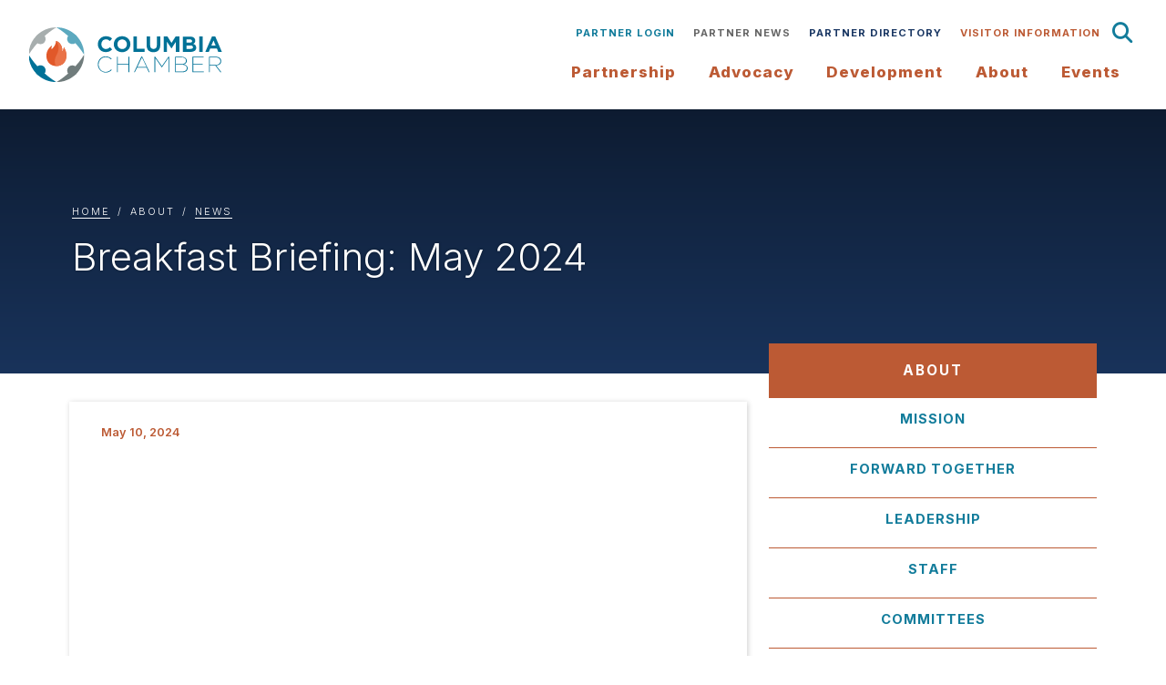

--- FILE ---
content_type: text/html; charset=UTF-8
request_url: https://columbiachamber.com/news/breakfast-briefing-may-2024
body_size: 10275
content:
<!DOCTYPE html>
<html lang="en" dir="ltr" prefix="og: https://ogp.me/ns#">
  <head>
    <meta charset="utf-8" />
<script async src="https://www.googletagmanager.com/gtag/js?id=G-JLK2QZ376F"></script>
<script>window.dataLayer = window.dataLayer || [];function gtag(){dataLayer.push(arguments)};gtag("js", new Date());gtag("set", "developer_id.dMDhkMT", true);gtag("config", "G-JLK2QZ376F", {"groups":"default","page_placeholder":"PLACEHOLDER_page_location"});</script>
<meta name="description" content="Topic: Opportunities Flow from River Development Guest Speakers: Kelly Barbrey, VP of Marketing &amp; Communications, Experience Columbia SC Mike Dawson, Chief Executive Officer, The River Alliance Tommy Stringfellow, CEO, Riverbanks Zoo" />
<meta name="abstract" content="Topic: Opportunities Flow from River Development Guest Speakers: Kelly Barbrey, VP of Marketing &amp; Communications, Experience Columbia SC Mike Dawson, Chief Executive Officer, The River Alliance Tommy Stringfellow, CEO, Riverbanks Zoo" />
<link rel="shortlink" href="https://columbiachamber.com/node/804" />
<link rel="canonical" href="https://columbiachamber.com/news/breakfast-briefing-may-2024" />
<meta name="generator" content="Columbia Chamber of Commerce" />
<meta name="referrer" content="origin" />
<meta name="rights" content="©2026 Columbia Chamber of Commerce. All rights reserved." />
<link rel="icon" sizes="16x16" href="/sites/default/files/uploads/favicons/favicon-16x16.png" />
<link rel="icon" sizes="32x32" href="/sites/default/files/uploads/favicons/favicon-32x32.png" />
<link rel="icon" sizes="192x192" href="/sites/default/files/uploads/favicons/android-chrome-192x192.png" />
<link rel="apple-touch-icon" sizes="180x180" href="/sites/default/files/uploads/favicons/apple-touch-icon.png" />
<meta property="og:site_name" content="Columbia Chamber of Commerce" />
<meta property="og:type" content="article" />
<meta property="og:url" content="https://columbiachamber.com/news/breakfast-briefing-may-2024" />
<meta property="og:title" content="Breakfast Briefing: May 2024 | Columbia Chamber of Commerce" />
<meta property="og:description" content="Topic: Opportunities Flow from River Development Guest Speakers: Kelly Barbrey, VP of Marketing &amp; Communications, Experience Columbia SC Mike Dawson, Chief Executive Officer, The River Alliance Tommy Stringfellow, CEO, Riverbanks Zoo" />
<meta property="og:image:secure_url" content="https://columbiachamber.com/sites/default/files/uploads/open-graph/chamber-logo.png" />
<meta property="og:image:type" content="image/png" />
<meta property="og:image:alt" content="Columbia Chamber of Commerce" />
<meta name="twitter:card" content="summary_large_image" />
<meta name="twitter:title" content="Breakfast Briefing: May 2024 | Columbia Chamber of Commerce" />
<meta name="twitter:description" content="Topic: Opportunities Flow from River Development Guest Speakers: Kelly Barbrey, VP of Marketing &amp; Communications, Experience Columbia SC Mike Dawson, Chief Executive Officer, The River Alliance Tommy Stringfellow, CEO, Riverbanks Zoo" />
<meta name="MobileOptimized" content="width" />
<meta name="HandheldFriendly" content="true" />
<meta name="apple-mobile-web-app-capable" content="yes" />
<meta name="msapplication-TileColor" content="#da532c" />
<meta name="theme-color" content="#ffffff" />
<meta name="viewport" content="width=device-width, initial-scale=1, shrink-to-fit=no" />
<meta http-equiv="x-ua-compatible" content="ie=edge" />
<link rel="apple-touch-icon" sizes="180x180" href="/sites/default/files/favicons/apple-touch-icon.png" />
<link rel="icon" type="image/png" sizes="32x32" href="/sites/default/files/favicons/favicon-32x32.png" />
<link rel="mask-icon" href="/sites/default/files/favicons/safari-pinned-tab.svg" color="#5bbad5" />
<link rel="manifest" href="/sites/default/files/favicons/site.webmanifest" />
<link rel="icon" href="/sites/default/files/favicon_0.ico" type="image/vnd.microsoft.icon" />

    <title>Breakfast Briefing: May 2024 | Columbia Chamber of Commerce</title>
    <link rel="stylesheet" media="all" href="/sites/default/files/css/css_R-sRoZ5OA5ooMPc6geoKsVG7djR0UAdz3ze4RwJsObU.css?delta=0&amp;language=en&amp;theme=columbia_chamber_theme&amp;include=[base64]" />
<link rel="stylesheet" media="all" href="/sites/default/files/css/css_j14OmbBchHSNRtljFu-oERY0L9OK19If9nxzf9dGfUw.css?delta=1&amp;language=en&amp;theme=columbia_chamber_theme&amp;include=[base64]" />
<link rel="stylesheet" media="print" href="/sites/default/files/css/css_GYtxo8eZMpgFJZHo7QQWDHOsM4RRRL9RgQCGfXnNVvg.css?delta=2&amp;language=en&amp;theme=columbia_chamber_theme&amp;include=[base64]" />

    <script src="/libraries/fontawesome/js/fontawesome.min.js?v=6.4.2" defer></script>
<script src="/libraries/fontawesome/js/brands.min.js?v=6.4.2" defer></script>
<script src="/libraries/fontawesome/js/sharp-solid.min.js?v=6.4.2" defer></script>
<script src="/libraries/fontawesome/js/v4-shims.min.js?v=6.4.2" defer></script>
<script src="/libraries/fontawesome/js/solid.min.js?v=6.4.2" defer></script>
<script src="/libraries/fontawesome/js/thin.min.js?v=6.4.2" defer></script>

  </head>
  <body class="layout-one-sidebar layout-sidebar-first has-featured-top page-node-804 path-node node--type-news">
    <a href="#main-content" class="visually-hidden-focusable skip-link">
      Skip to main content
    </a>
    
      <div class="dialog-off-canvas-main-canvas" data-off-canvas-main-canvas>
    <div id="page-wrapper">
  <div id="page">
          
        <header id="header" class="header" role="banner" aria-label="Site header">
              <div class="header-container">
          <div class="branding">
                            <section class="region region-branding">
    <div id="block-columbia-chamber-theme-sitebranding" class="clearfix block block-system block-system-branding-block">
  
    
        <a href="/" title="Home" rel="home" class="navbar-brand">
              <img src="/sites/default/files/logo.svg" alt="Home" class="img-fluid d-inline-block align-top" width="210" height="60">
            <span class="ml-2 d-none d-md-inline">Columbia Chamber of Commerce</span>
    </a>
    </div>

  </section>

                      </div>
          <div class="menus-container">
            <div class="aux-menu">
                                <section class="region region-aux-menu">
    <nav role="navigation" aria-labelledby="block-partnermenu-menu" id="block-partnermenu" class="block block-menu navigation menu--partner-menu">
            
  <h2 class="visually-hidden" id="block-partnermenu-menu">Partner Menu</h2>
  

        
                  <ul class="clearfix nav" data-component-id="bootstrap_barrio:menu">
                    <li class="nav-item">
                <a href="https://partners.columbiachamber.com/login/" target="_blank" class="nav-link nav-link-https--partnerscolumbiachambercom-login-" rel="noopener noreferrer">Partner Login</a>
              </li>
                <li class="nav-item">
                <a href="https://partners.columbiachamber.com/news/" target="_blank" class="nav-link nav-link-https--partnerscolumbiachambercom-news-" rel="noopener noreferrer">Partner News</a>
              </li>
                <li class="nav-item">
                <a href="https://partners.columbiachamber.com/list/" class="nav-link nav-link-https--partnerscolumbiachambercom-list-" rel="noreferrer">Partner Directory</a>
              </li>
                <li class="nav-item">
                <a href="https://www.flowcode.com/page/visitorinformation" target="_blank" class="nav-link nav-link-https--wwwflowcodecom-page-visitorinformation" rel="noopener noreferrer">Visitor Information</a>
              </li>
        </ul>
  



  </nav>

  </section>

                      <div class="search-wrap">
					<button id="btn-search" class="btn btn--search" tabindex="0">Search</button>
				</div>
            </div>
            <div class="main-navigation">
                                <div id="block-columbia-chamber-theme-responsivemenumobileicon" class="responsive-menu-toggle-wrapper responsive-menu-toggle block block-responsive-menu block-responsive-menu-toggle">
  
    
      <div class="content">
      <a id="toggle-icon" class="toggle responsive-menu-toggle-icon" title="Menu" href="#off-canvas">
  <span class="icon"></span><span class="label">Menu</span>
</a>
    </div>
  </div>
<div id="block-columbia-chamber-theme-horizontalmenu" class="block block-responsive-menu block-responsive-menu-horizontal-menu">
  
    
      <div class="content">
      <nav class="responsive-menu-block-wrapper">
  
              <ul id="horizontal-menu" class="horizontal-menu">
                    <li class="menu-item menu-item--expanded">
        <span>Partnership</span>
                                <ul class="menu sub-nav">
                    <li class="menu-item">
        <a href="https://partners.columbiachamber.com/login/" target="_blank" rel="noopener noreferrer">Login</a>
              </li>
                <li class="menu-item">
        <a href="https://partners.columbiachamber.com/hotdeals/" target="_blank" rel="noopener noreferrer">Hot Deals</a>
              </li>
                <li class="menu-item">
        <a href="https://partners.columbiachamber.com/member/newmemberapp/" rel="noreferrer">Online Application</a>
              </li>
                <li class="menu-item">
        <a href="/join" data-drupal-link-system-path="node/3">Join</a>
              </li>
                <li class="menu-item">
        <a href="/benefits" data-drupal-link-system-path="node/43">Benefits</a>
              </li>
                <li class="menu-item">
        <a href="/partner-perks" data-drupal-link-system-path="node/489">Partner Perks</a>
              </li>
                <li class="menu-item">
        <a href="/billboard-advertising" data-drupal-link-system-path="node/1125">Billboard Advertising</a>
              </li>
                <li class="menu-item">
        <a href="/television-advertising" data-drupal-link-system-path="node/1140">Television Advertising</a>
              </li>
                <li class="menu-item">
        <a href="/digital-advertising" data-drupal-link-system-path="node/768">Digital Advertising</a>
              </li>
                <li class="menu-item">
        <a href="/ribbon-cuttings-business-celebrations" data-drupal-link-system-path="node/473">Ribbon Cuttings &amp; Business Celebrations</a>
              </li>
                <li class="menu-item">
        <a href="/diplomat-link" data-drupal-link-system-path="node/461">Diplomat Link</a>
              </li>
                <li class="menu-item">
        <a href="/power-partners" data-drupal-link-system-path="node/474">Power Partners</a>
              </li>
                <li class="menu-item">
        <a href="/faqs" data-drupal-link-system-path="node/45">FAQs</a>
              </li>
        </ul>
  
              </li>
                <li class="menu-item menu-item--expanded">
        <a href="/advocacy" class="css-col two-cols" data-drupal-link-system-path="node/4">Advocacy</a>
                                <ul class="menu sub-nav">
                    <li class="menu-item menu-item--expanded">
        <a href="/government-affairs" data-drupal-link-system-path="node/739">Government Affairs</a>
                                <ul class="menu sub-nav">
                    <li class="menu-item">
        <a href="/government-affairs/public-policy-agenda" data-drupal-link-system-path="node/11">Public Policy Agenda</a>
              </li>
                <li class="menu-item">
        <a href="/government-affairs/elected-officials-contacts" data-drupal-link-system-path="node/475">Elected Officials</a>
              </li>
                <li class="menu-item">
        <a href="/government-affairs/breakfast-briefing" data-drupal-link-system-path="node/476">Breakfast Briefing</a>
              </li>
        </ul>
  
              </li>
                <li class="menu-item menu-item--expanded">
        <a href="/military-affairs" data-drupal-link-system-path="node/477">Military Affairs</a>
                                <ul class="menu sub-nav">
                    <li class="menu-item">
        <a href="/military-affairs/welcome-our-military" data-drupal-link-system-path="node/466">Welcome to Our Military</a>
              </li>
        </ul>
  
              </li>
        </ul>
  
              </li>
                <li class="menu-item menu-item--expanded">
        <span class="css-col two-cols">Development</span>
                                <ul class="menu sub-nav">
                    <li class="menu-item menu-item--expanded">
        <span>Business Development</span>
                                <ul class="menu sub-nav">
                    <li class="menu-item">
        <a href="/business-development/gather-grow" data-drupal-link-system-path="node/1014">Gather &amp; Grow</a>
              </li>
        </ul>
  
              </li>
                <li class="menu-item menu-item--expanded">
        <span>Talent &amp; Workforce Development</span>
                                <ul class="menu sub-nav">
                    <li class="menu-item">
        <a href="https://partners.columbiachamber.com/login/" target="_blank" rel="noopener noreferrer">Job Postings</a>
              </li>
                <li class="menu-item menu-item--collapsed">
        <a href="/talent-workforce-development/business-development" data-drupal-link-system-path="node/5">Midlands Business Accelerator</a>
              </li>
                <li class="menu-item menu-item--collapsed">
        <a href="/talent-ready-cola/leadership-development" data-drupal-link-system-path="node/42">Leadership Columbia</a>
              </li>
                <li class="menu-item">
        <a href="/talent-workforce-development/campus-leaders" data-drupal-link-system-path="node/485">Campus Leaders</a>
              </li>
                <li class="menu-item">
        <a href="/launch-cola" data-drupal-link-system-path="node/988">LaunchCOLA</a>
              </li>
        </ul>
  
              </li>
        </ul>
  
              </li>
                <li class="menu-item menu-item--expanded menu-item--active-trail">
        <span>About</span>
                                <ul class="menu sub-nav">
                    <li class="menu-item">
        <a href="/mission" data-drupal-link-system-path="node/486">Mission</a>
              </li>
                <li class="menu-item">
        <a href="/forward-together" data-drupal-link-system-path="node/465">Forward Together</a>
              </li>
                <li class="menu-item">
        <a href="/leadership" data-drupal-link-system-path="node/487">Leadership</a>
              </li>
                <li class="menu-item">
        <a href="/staff" data-drupal-link-system-path="node/49">Staff</a>
              </li>
                <li class="menu-item">
        <a href="/committees" data-drupal-link-system-path="node/472">Committees</a>
              </li>
                <li class="menu-item">
        <a href="/annual-report" data-drupal-link-system-path="node/488">Annual Report</a>
              </li>
                <li class="menu-item menu-item--active-trail">
        <a href="/news" data-drupal-link-system-path="node/37">News</a>
              </li>
                <li class="menu-item">
        <a href="/riverbanks-foundation" data-drupal-link-system-path="node/1133">Riverbanks Foundation</a>
              </li>
        </ul>
  
              </li>
                <li class="menu-item menu-item--expanded">
        <span>Events</span>
                                <ul class="menu sub-nav">
                    <li class="menu-item">
        <a href="/events" data-drupal-link-system-path="node/36">Events</a>
              </li>
                <li class="menu-item">
        <a href="/sponsorships" data-drupal-link-system-path="node/670">Sponsorships</a>
              </li>
                <li class="menu-item">
        <a href="/sponsorship-roi-reports" data-drupal-link-system-path="node/949">Sponsorship ROI Reports</a>
              </li>
                <li class="menu-item">
        <a href="/awards" data-drupal-link-system-path="node/680">Awards</a>
              </li>
                <li class="menu-item">
        <a href="/ribbon-cuttings-business-celebrations" data-drupal-link-system-path="node/473">Ribbon Cuttings &amp; Business Celebrations</a>
              </li>
                <li class="menu-item">
        <a href="https://partners.columbiachamber.com/events/" rel="noreferrer">Partner-to-Partner Events</a>
              </li>
                <li class="menu-item">
        <a href="https://partners.columbiachamber.com/login/" target="_blank" rel="noopener noreferrer">Partner Login</a>
              </li>
        </ul>
  
              </li>
                <li class="menu-item">
        <a href="https://partners.columbiachamber.com/login/" class="hide-on-desktop" target="_blank" rel="noopener noreferrer">Partner Login</a>
              </li>
                <li class="menu-item">
        <a href="https://partners.columbiachamber.com/news/" class="hide-on-desktop" target="_blank" rel="noopener noreferrer">Partner News</a>
              </li>
                <li class="menu-item">
        <a href="https://partners.columbiachamber.com/list/" class="hide-on-desktop" rel="noreferrer">Partner Directory</a>
              </li>
                <li class="menu-item">
        <a href="https://flow.page/visitorinformation" class="hide-on-desktop" target="_blank" rel="noopener noreferrer">Visitor Information</a>
              </li>
        </ul>
  


</nav>
    </div>
  </div>


                          </div>
          </div>
        </div>
          </header>

                  <div class="featured-top">
          <aside class="featured-top__inner section container-fluid clearfix" role="complementary">
              <section class="region region-featured-top">
    <div class="views-element-container block block-views block-views-blockpage-feature-image-block-page-feature-image" id="block-views-block-page-feature-image-block-page-feature-image">
  
    
      <div class="content">
      <div><div class="view view-page-feature-image view-id-page_feature_image view-display-id-block_page_feature_image js-view-dom-id-a297ed4ed04eec89e82d4c44211ba5b5a73bb77c95257bfe824036dd8a9cf1fd">
  
    
      
      <div class="view-content">
          <div class="views-row">
    <div class="views-field-field-feature-image">

</div>

  </div>

    </div>
  
          </div>
</div>

    </div>
  </div>
<div class="container">
<div>
  <div id="block-breadcrumbs-2" class="block block-system block-system-breadcrumb-block">
    
        
          <div class="content">
        
  <nav role="navigation" aria-label="breadcrumb" style="">
  <ol class="breadcrumb">
            <li class="breadcrumb-item">
        <a href="/">Home</a>
      </li>
                <li class="breadcrumb-item active">
        About
      </li>
                <li class="breadcrumb-item">
        <a href="/news">News</a>
      </li>
        </ol>
</nav>


      </div>
      </div>

  <div id="block-pagetitle-2" class="block block-core block-page-title-block">
    
        
          <div class="content">
        
  <h1 class="title"><span class="field field--name-title field--type-string field--label-hidden">Breakfast Briefing: May 2024</span>
</h1>


      </div>
      </div>
</div>
 </div>

  </section>

          </aside>
        </div>
              <div id="main-wrapper" class="layout-main-wrapper clearfix">
              <div id="main" class="container-fluid">
          
          <div class="row row-offcanvas row-offcanvas-left clearfix">
              <main class="main-content col order-first" id="content" role="main">
                <section class="section">
                  <a id="main-content" tabindex="-1"></a>
                    <div data-drupal-messages-fallback class="hidden"></div>
<div id="block-columbia-chamber-theme-mainpagecontent" class="block block-system block-system-main-block">
  
    
      <div class="content">
      

<article class="node node--type-news node--view-mode-full clearfix">
  <header>
    
        
  </header>
  <div class="node__content clearfix">
      <div class="layout layout--onecol">
    <div  class="layout__region layout__region--content">
      <div class="block block-layout-builder block-field-blocknodenewsfield-news-date">
  
    
      <div class="content">
      
            <div class="field field--name-field-news-date field--type-datetime field--label-hidden field__item">May 10, 2024</div>
      
    </div>
  </div>
<div class="block block-layout-builder block-field-blocknodenewsbody">
  
    
      <div class="content">
      
            <div class="clearfix text-formatted field field--name-body field--type-text-with-summary field--label-hidden field__item"><p><iframe title="YouTube video player" src="https://www.youtube.com/embed/GielFiz0nZ8?si=c9_RoLHbs1fs5ghq" width="560" height="315" frameborder="0" allowfullscreen></iframe></p><p><span>Topic: Opportunities Flow from River Development&nbsp;</span><br><span>Guest Speakers: Kelly Barbrey, VP of Marketing &amp; Communications, Experience Columbia SC Mike Dawson, Chief Executive Officer, The River Alliance Tommy Stringfellow, CEO, Riverbanks Zoo&nbsp;</span></p><p><span>Columbia’s riverfront area is a unique jewel for the Midlands. Development of the area helps to create new opportunities not only for local residents to enjoy the outdoors, but also opens new possibilities to help promote the Midlands area as being a destination location. The sustainable development of the river area is the goal of the River Alliance, Riverbanks Zoo, and others. Panel members will discuss their organization's role as they help grow the region while focusing on sustaining the rivers and natural resources.&nbsp;</span></p><p><span>Hosted May 8, 2024, at Segra Park.&nbsp;</span></p><p><span>Thank you to our Presenting Sponsor, MUSC Health!</span></p></div>
      
    </div>
  </div>

    </div>
  </div>

  </div>
</article>

    </div>
  </div>


                </section>
              </main>
                          <div class="sidebar_first sidebar col-md-2" id="sidebar_first">
                <aside class="section" role="complementary">
                    <nav role="navigation" aria-labelledby="block-columbia-chamber-theme-mainnavigation-menu" id="block-columbia-chamber-theme-mainnavigation" class="block block-menu navigation menu--main">
            
  <h2 class="visually-hidden" id="block-columbia-chamber-theme-mainnavigation-menu">Main navigation</h2>
  

        


              <ul id="block-columbia-chamber-theme-mainnavigation" class="clearfix nav navbar-nav">
                    <li class="nav-item menu-item--expanded active">
                          <span class="nav-link active nav-link-">About</span>
                        <ul>
                    <li>
                          <a href="/mission" class="nav-link--mission" data-drupal-link-system-path="node/486">Mission</a>
              </li>
                <li>
                          <a href="/forward-together" class="nav-link--forward-together" data-drupal-link-system-path="node/465">Forward Together</a>
              </li>
                <li>
                          <a href="/leadership" class="nav-link--leadership" data-drupal-link-system-path="node/487">Leadership</a>
              </li>
                <li>
                          <a href="/staff" class="nav-link--staff" data-drupal-link-system-path="node/49">Staff</a>
              </li>
                <li>
                          <a href="/committees" class="nav-link--committees" data-drupal-link-system-path="node/472">Committees</a>
              </li>
                <li>
                          <a href="/annual-report" class="nav-link--annual-report" data-drupal-link-system-path="node/488">Annual Report</a>
              </li>
                <li class="active">
                          <a href="/news" class="active nav-link--news" data-drupal-link-system-path="node/37">News</a>
              </li>
                <li>
                          <a href="/riverbanks-foundation" class="nav-link--riverbanks-foundation" data-drupal-link-system-path="node/1133">Riverbanks Foundation</a>
              </li>
        </ul>
  
              </li>
        </ul>
  


  </nav>
<div id="block-columbia-chamber-theme-voterheadsbanner" class="block-content-simple block block-block-content block-block-contentf6e23521-6d15-41db-965b-9b859cfd17f7">
  
      <h2>Local Government Meetings</h2>
    
      <div class="content">
      
            <div class="clearfix text-formatted field field--name-body field--type-text-with-summary field--label-hidden field__item"><script src="https://embed.voterheads.com/js/organization-embed.js" data-voterheads-organization-id="27" data-voterheads-source="columbia-chamber" referrerpolicy="no-referrer"></script></div>
      
    </div>
  </div>
<div class="views-element-container block block-views block-views-blocksidebar-banners-block-sidebar-banners" id="block-columbia-chamber-theme-views-block-sidebar-banners">
  
    
      <div class="content">
      <div><div class="view view-sidebar-banners view-id-sidebar_banners view-display-id-block_sidebar_banners js-view-dom-id-cfa9be4acf6a1fd15a10f06d6817ecf107f9fdeed978d6dd5adbc603949c9ab9">
  
    
      
      <div class="view-content">
          <div class="views-row">
    

<a href="https://linkprotect.cudasvc.com/url?a=http%3A//www.columbiasouthcarolina.doubletree.com/&amp;amp;c=E%2C1%2CCCfy1xIr2RQlYhVvPk-uPVy4u9GV2cQ6hsGRzpr2qh01OzlUxLQFTVBIb1VF-SI5kBvQz0dVoZlO6P82HOJQPoBumYvV9-tgM1rPPP5jOT5ziErOdRt0&amp;amp;typo=1">
  <div class="banner-content">
     <img loading="lazy" srcset="/sites/default/files/styles/webp_/public/2025-11/screenshot-2025-11-03-095613.png.webp?itok=ptQQxEVa 1x" width="420" height="459" src="/sites/default/files/styles/webp_/public/2025-11/screenshot-2025-11-03-095613.png.webp?itok=ptQQxEVa" alt="DT" />



  </div>
</a>



  </div>
    <div class="views-row">
    

<a href="https://venturex.com/locations/downtown-columbia-sc/">
  <div class="banner-content">
     <img loading="lazy" srcset="/sites/default/files/styles/webp_/public/2025-10/1-free-month.png.webp?itok=Sa25nUUx 1x" width="1545" height="2000" src="/sites/default/files/styles/webp_/public/2025-10/1-free-month.png.webp?itok=Sa25nUUx" alt="Venture X" />



  </div>
</a>



  </div>

    </div>
  
          </div>
</div>

    </div>
  </div>
<div class="views-element-container block block-views block-views-blockpartner-spotlight-on-sidebar-block-partner-spotlight-sidebar" id="block-views-block-partner-spotlight-on-sidebar-block">
  
    
      <div class="content">
      <div><div class="view view-partner-spotlight-on-sidebar view-id-partner_spotlight_on_sidebar view-display-id-block_partner_spotlight_sidebar js-view-dom-id-a2097aca2fa2a1321025a912569435d0ba0ada90f89a32cfd6bbaa18cdfbb5df">
  
    
      
  
          </div>
</div>

    </div>
  </div>


                </aside>
              </div>
            
          </div>
        </div>

          </div>
        <footer class="site-footer">
              <div class="container-fluid">
                      <div class="site-footer__top clearfix">
                <section class="region region-footer-first">
    <div id="block-logofooter" class="block-content-simple block block-block-content block-block-content038816d4-8568-4369-82f6-ae78df05cb12">
  
    
      <div class="content">
      
            <div class="clearfix text-formatted field field--name-body field--type-text-with-summary field--label-hidden field__item"><a href="/"><img src="/sites/default/files/uploads/logo-footer.svg" alt="Columbia Chamber"></a></div>
      
    </div>
  </div>

  </section>

                <section class="region region-footer-second">
    <div id="block-footercontent" class="block-content-simple block block-block-content block-block-contentbbb48417-65ed-4b70-b09d-0b1cec644c79">
  
    
      <div class="content">
      
            <div class="clearfix text-formatted field field--name-body field--type-text-with-summary field--label-hidden field__item"><div class="footerRow"><p class="tagline">CONNECT &gt; ENGAGE &gt; IMPACT &gt; TRANSFORM</p></div><div class="footerRow"><p class="email"><a href="mailto:info@columbiachamber.com" rel="noreferrer">EMAIL US</a></p><p class="phone">PHONE <a href="tel:+18037331110" rel="noreferrer">(803) 733.1110</a></p></div><div class="footerRow"><p class="address"><a href="https://goo.gl/maps/rZyi5WxC2ys" rel="noreferrer">1225 Lady Street, #100</a> <a href="https://goo.gl/maps/rZyi5WxC2ys" rel="noreferrer">Columbia, SC 29201</a></p></div></div>
      
    </div>
  </div>

  </section>

                <section class="region region-footer-third">
    <nav role="navigation" aria-labelledby="block-socialmenu-menu" id="block-socialmenu" class="block block-menu navigation menu--social">
            
  <h2 class="visually-hidden" id="block-socialmenu-menu">Social Menu</h2>
  

        
                  <ul class="clearfix nav" data-component-id="bootstrap_barrio:menu">
                    <li class="nav-item">
                <a href="https://www.facebook.com/ColumbiaChamber" class="facebook nav-link nav-link-https--wwwfacebookcom-columbiachamber" target="_blank" rel="noopener noreferrer">Facebook</a>
              </li>
                <li class="nav-item">
                <a href="https://twitter.com/colachamber" class="twitter nav-link nav-link-https--twittercom-colachamber" target="_blank" rel="noopener noreferrer">Twitter</a>
              </li>
                <li class="nav-item">
                <a href="http://instagram.com/columbiachamber" class="instagram nav-link nav-link-http--instagramcom-columbiachamber" target="_blank" rel="noopener noreferrer">Instagram</a>
              </li>
                <li class="nav-item">
                <a href="https://www.linkedin.com/company/1229757/" class="linkedin nav-link nav-link-https--wwwlinkedincom-company-1229757-" rel="noreferrer">Linkedin</a>
              </li>
                <li class="nav-item">
                <a href="https://www.youtube.com/user/TheColumbiaChamber" class="youtube nav-link nav-link-https--wwwyoutubecom-user-thecolumbiachamber">Youtube</a>
              </li>
        </ul>
  



  </nav>
<nav role="navigation" aria-labelledby="block-footer-menu" id="block-footer" class="block block-menu navigation menu--footer">
            
  <h2 class="visually-hidden" id="block-footer-menu">Footer</h2>
  

        
              <ul class="clearfix nav flex-row" data-component-id="bootstrap_barrio:menu_columns">
                    <li class="nav-item">
                <a href="/board-member-resources" class="nav-link nav-link--board-member-resources" data-drupal-link-system-path="node/29">Board Member Resources</a>
              </li>
                <li class="nav-item">
                <a href="/general-policies" class="nav-link nav-link--general-policies" data-drupal-link-system-path="node/30">General Policies</a>
              </li>
                <li class="nav-item">
                <a href="/disclaimer" class="nav-link nav-link--disclaimer" data-drupal-link-system-path="node/31">Disclaimer</a>
              </li>
                <li class="nav-item">
                <a href="/accessibility" class="nav-link nav-link--accessibility" data-drupal-link-system-path="node/2">Accessibility</a>
              </li>
        </ul>
  



  </nav>

  </section>

            </div>
                <section class="row region region-footer-fourth">
    <div id="block-copyrightfooter-2" class="block block-copyright-footer">
  
    
      <div class="content">
      Copyright &copy; 2023-2026 COLUMBIA CHAMBER OF COMMERCE 
    </div>
  </div>

  </section>

                  </div>
          </footer>
  </div>
</div>
<div class="search">
	<button id="btn-search-close" class="btn--search-close" aria-label="Close search form" tabindex="0"><span>Close</span></button>
		<div class="search-modal">
                 <section class="row region region-search-modal">
    <div class="search-block-form google-cse block block-search block-search-form-block" data-drupal-selector="search-block-form" id="block-columbia-chamber-theme-searchform" role="search">
  
    
    <div class="content container-inline">
        <div class="content container-inline">
      <form action="/search/site" method="get" id="search-block-form" accept-charset="UTF-8" class="search-form search-block-form form-row">
  




        
  <fieldset class="js-form-item js-form-type-search form-type-search js-form-item-keys form-item-keys form-no-label">
          <legend class="visually-hidden">Search</legend>
              <label for="edit-keys" class="visually-hidden">Search</label>
                    <input title="Enter the terms you wish to search for." data-drupal-selector="edit-keys" type="search" id="edit-keys" name="keys" value="" size="15" maxlength="128" class="form-search form-control" />

                      </fieldset>
<div data-drupal-selector="edit-actions" class="form-actions js-form-wrapper form-group" id="edit-actions"><input data-drupal-selector="edit-submit" type="submit" id="edit-submit" value="Search" class="button js-form-submit form-submit btn btn-primary form-control" />
</div>

</form>

    </div>
  
  </div>
</div>

  </section>

            </div>
		</div>
</div>
  


  </div>

    <div class="off-canvas-wrapper"><div id="off-canvas">
              <ul>
                    <li class="menu-item--bf7b31ef-cbd2-49b1-9090-ade840d16b34 menu-name--main">
        <span>Partnership</span>
                                <ul>
                    <li class="menu-item--a9825f92-bf75-4aac-ac68-9c00ecf4e8d5 menu-name--main">
        <a href="https://partners.columbiachamber.com/login/" target="_blank" rel="noopener noreferrer">Login</a>
              </li>
                <li class="menu-item--f06df5b0-e6f8-49d2-b7ef-d182b84fd9a8 menu-name--main">
        <a href="https://partners.columbiachamber.com/hotdeals/" target="_blank" rel="noopener noreferrer">Hot Deals</a>
              </li>
                <li class="menu-item--_310cc55-b5ae-4fde-9792-53c1710a210c menu-name--main">
        <a href="https://partners.columbiachamber.com/member/newmemberapp/" rel="noreferrer">Online Application</a>
              </li>
                <li class="menu-item--_7759a05-57c8-4e01-b59c-b1c8fdcfe758 menu-name--main">
        <a href="/join" data-drupal-link-system-path="node/3">Join</a>
              </li>
                <li class="menu-item--ca9458ef-66db-4e78-87ee-52207c39f692 menu-name--main">
        <a href="/benefits" data-drupal-link-system-path="node/43">Benefits</a>
              </li>
                <li class="menu-item--a1af29de-1bcb-4703-93e1-e2836c9e63ef menu-name--main">
        <a href="/partner-perks" data-drupal-link-system-path="node/489">Partner Perks</a>
              </li>
                <li class="menu-item--f5c36e77-f63e-4c8a-8200-87a7437e128c menu-name--main">
        <a href="/billboard-advertising" data-drupal-link-system-path="node/1125">Billboard Advertising</a>
              </li>
                <li class="menu-item--bf66bc13-11c9-47d9-80fa-8caa660a5f2d menu-name--main">
        <a href="/television-advertising" data-drupal-link-system-path="node/1140">Television Advertising</a>
              </li>
                <li class="menu-item--_33df894-f997-4003-9937-a5591dbefeca menu-name--main">
        <a href="/digital-advertising" data-drupal-link-system-path="node/768">Digital Advertising</a>
              </li>
                <li class="menu-item--_e3ab23a-7c04-4d41-8afd-d11160da74c0 menu-name--main">
        <a href="/ribbon-cuttings-business-celebrations" data-drupal-link-system-path="node/473">Ribbon Cuttings &amp; Business Celebrations</a>
              </li>
                <li class="menu-item--_11f679b-497f-4c17-80f0-954d9d3ffc0d menu-name--main">
        <a href="/diplomat-link" data-drupal-link-system-path="node/461">Diplomat Link</a>
              </li>
                <li class="menu-item--_eb48871-b00d-43dc-a47c-852c9a56c678 menu-name--main">
        <a href="/power-partners" data-drupal-link-system-path="node/474">Power Partners</a>
              </li>
                <li class="menu-item--_68ed45a-f3f2-4395-bf6f-393d76273a97 menu-name--main">
        <a href="/faqs" data-drupal-link-system-path="node/45">FAQs</a>
              </li>
        </ul>
  
              </li>
                <li class="menu-item--_0dad4a0-c3fe-4a24-91ec-351040683ccc menu-name--main">
        <a href="/advocacy" class="css-col two-cols" data-drupal-link-system-path="node/4">Advocacy</a>
                                <ul>
                    <li class="menu-item--_3f4c4a0-531b-457c-bd33-c227857e5e77 menu-name--main">
        <a href="/government-affairs" data-drupal-link-system-path="node/739">Government Affairs</a>
                                <ul>
                    <li class="menu-item--_a8e479e-13a2-4d8f-b11b-604f488485b7 menu-name--main">
        <a href="/government-affairs/public-policy-agenda" data-drupal-link-system-path="node/11">Public Policy Agenda</a>
              </li>
                <li class="menu-item--_d1b2a74-df1d-4439-96df-b6f3c0384daa menu-name--main">
        <a href="/government-affairs/elected-officials-contacts" data-drupal-link-system-path="node/475">Elected Officials</a>
              </li>
                <li class="menu-item--d164393b-335a-4c93-b423-b805d97440af menu-name--main">
        <a href="/government-affairs/breakfast-briefing" data-drupal-link-system-path="node/476">Breakfast Briefing</a>
              </li>
        </ul>
  
              </li>
                <li class="menu-item--e61a231d-5274-44f0-a6ce-4b6b82cb49d6 menu-name--main">
        <a href="/military-affairs" data-drupal-link-system-path="node/477">Military Affairs</a>
                                <ul>
                    <li class="menu-item--_e3004ba-0ae1-4e94-ad27-4b8eda2aece9 menu-name--main">
        <a href="/military-affairs/welcome-our-military" data-drupal-link-system-path="node/466">Welcome to Our Military</a>
              </li>
        </ul>
  
              </li>
        </ul>
  
              </li>
                <li class="menu-item--_862e28d-ffd8-4a37-a258-ed21359174de menu-name--main">
        <span class="css-col two-cols">Development</span>
                                <ul>
                    <li class="menu-item--_bec4cc8-8c54-4384-a22e-d2ac1e614450 menu-name--main">
        <span>Business Development</span>
                                <ul>
                    <li class="menu-item--_4b19dd7-abe7-4078-9cf2-1b6bd9a3b558 menu-name--main">
        <a href="/business-development/gather-grow" data-drupal-link-system-path="node/1014">Gather &amp; Grow</a>
              </li>
        </ul>
  
              </li>
                <li class="menu-item--_c605ca6-aa06-4b3c-aa7c-5c8d64170d58 menu-name--main">
        <span>Talent &amp; Workforce Development</span>
                                <ul>
                    <li class="menu-item--e9b6962f-9dcb-4d8c-bb08-127eff9e2717 menu-name--main">
        <a href="https://partners.columbiachamber.com/login/" target="_blank" rel="noopener noreferrer">Job Postings</a>
              </li>
                <li class="menu-item--_ee10564-8801-4080-a5b6-04d0465394b7 menu-name--main">
        <a href="/talent-workforce-development/business-development" data-drupal-link-system-path="node/5">Midlands Business Accelerator</a>
                                <ul>
                    <li class="menu-item--_21888c9-e877-4cf9-aef9-1ba0462b0992 menu-name--main">
        <a href="/talent-workforce-development/midlands-business-accelerator/apply-mba" data-drupal-link-system-path="node/6">Apply for MBA</a>
              </li>
                <li class="menu-item--_0d5ac7d-08bc-4b9b-a8e3-e74510780b1f menu-name--main">
        <a href="/talent-ready-cola/midlands-business-accelerator/meet-current-mba-class" data-drupal-link-system-path="node/478">Meet the Current MBA Class</a>
              </li>
        </ul>
  
              </li>
                <li class="menu-item--c300d513-897b-4adf-9115-869591b377d1 menu-name--main">
        <a href="/talent-ready-cola/leadership-development" data-drupal-link-system-path="node/42">Leadership Columbia</a>
                                <ul>
                    <li class="menu-item--_963da13-2b5e-47a2-91cd-77dfab58f291 menu-name--main">
        <a href="/talent-workforce-development/leadership-columbia/apply-leadership-columbia" data-drupal-link-system-path="node/479">Apply For Leadership Columbia</a>
              </li>
                <li class="menu-item--_e173064-57fb-4312-b84c-6a5c22c9fc8b menu-name--main">
        <a href="/leadership-development/lead-scholarship-fund" data-drupal-link-system-path="node/480">LEAD Scholarship Fund</a>
              </li>
                <li class="menu-item--ac058d63-120b-4e02-a8a0-5a447291f0c1 menu-name--main">
        <a href="/talent-ready-cola/leadership-columbia/meet-leadership-columbia-class" data-drupal-link-system-path="node/481">Meet the Leadership Columbia Class</a>
              </li>
                <li class="menu-item--f6955e1d-daf0-4105-96a6-5827c32f2631 menu-name--main">
        <a href="/talent-ready-cola/leadership-columbia/leadership-columbia-alumni-association" data-drupal-link-system-path="node/482">Leadership Columbia Alumni Association</a>
              </li>
                <li class="menu-item--_978abaf-7068-4136-8408-27dabc8e59bc menu-name--main">
        <a href="/talent-workforce-development/leadership-columbia/faqs" data-drupal-link-system-path="node/528">FAQs</a>
              </li>
        </ul>
  
              </li>
                <li class="menu-item--_64f2fc8-768c-4762-8b16-dbf3825c9035 menu-name--main">
        <a href="/talent-workforce-development/campus-leaders" data-drupal-link-system-path="node/485">Campus Leaders</a>
              </li>
                <li class="menu-item--a680b3e1-d534-4cad-8a40-59448f0a9a09 menu-name--main">
        <a href="/launch-cola" data-drupal-link-system-path="node/988">LaunchCOLA</a>
              </li>
        </ul>
  
              </li>
        </ul>
  
              </li>
                <li class="menu-item--f0832ee1-4d66-4327-8345-bd6d2f6084a7 menu-name--main menu-item--active-trail">
        <span>About</span>
                                <ul>
                    <li class="menu-item--eaec5e18-6102-4a6b-9726-10449e51bef2 menu-name--main">
        <a href="/mission" data-drupal-link-system-path="node/486">Mission</a>
              </li>
                <li class="menu-item--e98656e0-3bfb-4b01-bcc6-bf67b2f21066 menu-name--main">
        <a href="/forward-together" data-drupal-link-system-path="node/465">Forward Together</a>
              </li>
                <li class="menu-item--_72b4afb-1d18-4451-831a-01ee9d81fd7e menu-name--main">
        <a href="/leadership" data-drupal-link-system-path="node/487">Leadership</a>
              </li>
                <li class="menu-item--ba1e9cd4-d4a9-4711-9993-94c3352798a1 menu-name--main">
        <a href="/staff" data-drupal-link-system-path="node/49">Staff</a>
              </li>
                <li class="menu-item--e5aaed39-1abf-4703-b438-e3620cf4c9f3 menu-name--main">
        <a href="/committees" data-drupal-link-system-path="node/472">Committees</a>
              </li>
                <li class="menu-item--_7d58698-3e9b-43a0-9fd1-9080e691ad98 menu-name--main">
        <a href="/annual-report" data-drupal-link-system-path="node/488">Annual Report</a>
              </li>
                <li class="menu-item--e684625f-547a-4f48-80af-d50e7a2eece7 menu-name--main menu-item--active-trail">
        <a href="/news" data-drupal-link-system-path="node/37">News</a>
              </li>
                <li class="menu-item--_ddab241-8a3f-47b7-8f82-d249ec513c44 menu-name--main">
        <a href="/riverbanks-foundation" data-drupal-link-system-path="node/1133">Riverbanks Foundation</a>
              </li>
        </ul>
  
              </li>
                <li class="menu-item--_9439d95-2511-406f-8c8c-8995c06332e5 menu-name--main">
        <span>Events</span>
                                <ul>
                    <li class="menu-item--e6c4ef94-cf24-499e-bf21-5dc0778235f0 menu-name--main">
        <a href="/events" data-drupal-link-system-path="node/36">Events</a>
              </li>
                <li class="menu-item--cfd4cfce-616d-4be3-a022-ba456fba6850 menu-name--main">
        <a href="/sponsorships" data-drupal-link-system-path="node/670">Sponsorships</a>
              </li>
                <li class="menu-item--_7d15506-c0b6-494c-adb1-8c6386faca2a menu-name--main">
        <a href="/sponsorship-roi-reports" data-drupal-link-system-path="node/949">Sponsorship ROI Reports</a>
              </li>
                <li class="menu-item--e4124c76-0b7b-46ef-8acb-a0f6b5d672ea menu-name--main">
        <a href="/awards" data-drupal-link-system-path="node/680">Awards</a>
              </li>
                <li class="menu-item--_7cec93c-dba8-4588-8197-22033047add7 menu-name--main">
        <a href="/ribbon-cuttings-business-celebrations" data-drupal-link-system-path="node/473">Ribbon Cuttings &amp; Business Celebrations</a>
              </li>
                <li class="menu-item--_20a9c42-bf4c-425a-934a-f6639b2a652a menu-name--main">
        <a href="https://partners.columbiachamber.com/events/" rel="noreferrer">Partner-to-Partner Events</a>
              </li>
                <li class="menu-item--_eaf5335-4380-4d21-a0ea-6c2a04a168a1 menu-name--main">
        <a href="https://partners.columbiachamber.com/login/" target="_blank" rel="noopener noreferrer">Partner Login</a>
              </li>
        </ul>
  
              </li>
                <li class="menu-item--_a703099-5784-43a1-9d99-12b746f5986e menu-name--main">
        <a href="https://partners.columbiachamber.com/login/" class="hide-on-desktop" target="_blank" rel="noopener noreferrer">Partner Login</a>
              </li>
                <li class="menu-item--_dc348bf-93df-4eed-b6b7-46ecfef5a50b menu-name--main">
        <a href="https://partners.columbiachamber.com/news/" class="hide-on-desktop" target="_blank" rel="noopener noreferrer">Partner News</a>
              </li>
                <li class="menu-item--_403901f-1028-42e3-97aa-f8ecd9219347 menu-name--main">
        <a href="https://partners.columbiachamber.com/list/" class="hide-on-desktop" rel="noreferrer">Partner Directory</a>
              </li>
                <li class="menu-item--b52a282c-3beb-4c3f-8173-2349dd42cee6 menu-name--main">
        <a href="https://flow.page/visitorinformation" class="hide-on-desktop" target="_blank" rel="noopener noreferrer">Visitor Information</a>
              </li>
        </ul>
  

</div></div>
    <script type="application/json" data-drupal-selector="drupal-settings-json">{"path":{"baseUrl":"\/","pathPrefix":"","currentPath":"node\/804","currentPathIsAdmin":false,"isFront":false,"currentLanguage":"en"},"pluralDelimiter":"\u0003","suppressDeprecationErrors":true,"responsive_menu":{"position":"right","theme":"theme-dark","pagedim":"pagedim","modifyViewport":true,"use_bootstrap":true,"breakpoint":"all and (min-width: 1100px)","drag":false,"superfish":{"active":true,"delay":300,"speed":100,"speedOut":100},"mediaQuery":"all and (min-width: 1100px)"},"google_analytics":{"account":"G-JLK2QZ376F","trackOutbound":true,"trackMailto":true,"trackTel":true,"trackDownload":true,"trackDownloadExtensions":"7z|aac|arc|arj|asf|asx|avi|bin|csv|doc(x|m)?|dot(x|m)?|exe|flv|gif|gz|gzip|hqx|jar|jpe?g|js|mp(2|3|4|e?g)|mov(ie)?|msi|msp|pdf|phps|png|ppt(x|m)?|pot(x|m)?|pps(x|m)?|ppam|sld(x|m)?|thmx|qtm?|ra(m|r)?|sea|sit|tar|tgz|torrent|txt|wav|wma|wmv|wpd|xls(x|m|b)?|xlt(x|m)|xlam|xml|z|zip","trackColorbox":true},"googlePSE":{"language":"en","displayWatermark":false},"ajaxTrustedUrl":{"\/search\/site":true},"user":{"uid":0,"permissionsHash":"d329b84eeed645b98e73de994d71e13db097aa62b50dcefef550433e2ce20a0d"}}</script>
<script src="/sites/default/files/js/js_ZB6WNVglphR3G3iMGlBiyMRAZuY0N0cpQx3n6bQsIvI.js?scope=footer&amp;delta=0&amp;language=en&amp;theme=columbia_chamber_theme&amp;include=[base64]"></script>

  </body>
</html>


--- FILE ---
content_type: image/svg+xml
request_url: https://columbiachamber.com/sites/default/files/logo.svg
body_size: 5582
content:
<?xml version="1.0" encoding="utf-8"?>
<!-- Generator: Adobe Illustrator 21.1.0, SVG Export Plug-In . SVG Version: 6.00 Build 0)  -->
<svg version="1.1" id="Layer_1" xmlns="http://www.w3.org/2000/svg" xmlns:xlink="http://www.w3.org/1999/xlink" x="0px" y="0px"
	 width="210px" height="60px" viewBox="0 0 210 60" style="enable-background:new 0 0 210 60;" xml:space="preserve">
<style type="text/css">
	.st0{fill:#007297;}
	.st1{fill:#E15829;}
	.st2{fill:#EA7348;}
	.st3{fill:#707C7C;}
	.st4{fill:#A7AEAE;}
	.st5{fill:#5CA9BF;}
</style>
<g>
	<path class="st0" d="M72,18.9L72,18.9c0-4.7,3.5-8.5,8.5-8.5c3.1,0,4.9,1,6.4,2.5l-2.3,2.6c-1.3-1.1-2.5-1.8-4.2-1.8
		c-2.8,0-4.7,2.3-4.7,5.1v0c0,2.8,1.9,5.1,4.7,5.1c1.9,0,3-0.7,4.3-1.9l2.3,2.3c-1.7,1.8-3.6,2.9-6.7,2.9C75.5,27.3,72,23.6,72,18.9
		 M102.4,18.9c0,2.8-2,5.1-4.9,5.1c-2.9,0-5-2.3-5-5.1v0c0-2.8,2-5.1,4.9-5.1C100.3,13.7,102.4,16,102.4,18.9L102.4,18.9 M88.7,18.9
		c0,4.6,3.6,8.4,8.7,8.4c5,0,8.7-3.8,8.7-8.5v0c0-4.6-3.6-8.4-8.7-8.4S88.7,14.2,88.7,18.9L88.7,18.9 M109.3,27h11.8v-3.3h-8.2V10.6
		h-3.6V27z M123.1,20c0,4.8,2.7,7.3,7.1,7.3s7.2-2.4,7.2-7.4v-9.2h-3.6V20c0,2.6-1.3,3.9-3.5,3.9c-2.2,0-3.5-1.4-3.5-4v-9.3h-3.6V20
		 M141,27h3.5V16.4l4.6,6.9h0.1l4.6-7V27h3.6V10.6h-3.9l-4.3,6.9l-4.3-6.9H141V27z M164.8,23.8v-3.6h4.2c1.8,0,2.7,0.7,2.7,1.8v0
		c0,1.2-1,1.8-2.5,1.8H164.8z M164.8,17.3v-3.5h3.6c1.5,0,2.4,0.6,2.4,1.7v0c0,1.2-1,1.7-2.6,1.7H164.8z M161.2,27h7.8
		c3.7,0,6.1-1.5,6.1-4.5v0c0-2.2-1.2-3.3-3.1-4c1.2-0.7,2.1-1.7,2.1-3.5v0c0-1.1-0.4-2-1.1-2.8c-0.9-0.9-2.4-1.4-4.3-1.4h-7.6V27z
		 M178.3,27h3.6V10.6h-3.6V27z M191,20.2l2.2-5.3l2.2,5.3H191z M184.6,27h3.7l1.5-3.7h6.9l1.5,3.7h3.8l-7-16.5h-3.3L184.6,27z"/>
	<g>
		<path class="st0" d="M80.1,48.9c0.7,0,1.4-0.1,2-0.2c0.6-0.1,1.2-0.4,1.7-0.6c0.5-0.3,1-0.6,1.5-0.9c0.4-0.3,0.9-0.7,1.3-1.1
			L86,45.5c-0.7,0.8-1.6,1.4-2.5,1.9c-0.9,0.5-2.1,0.8-3.4,0.8c-1,0-2-0.2-2.9-0.6c-0.9-0.4-1.7-1-2.3-1.7c-0.7-0.7-1.2-1.5-1.5-2.5
			c-0.4-0.9-0.6-2-0.6-3v0c0-1.1,0.2-2.1,0.6-3c0.4-0.9,0.9-1.8,1.5-2.5c0.7-0.7,1.4-1.3,2.3-1.7c0.9-0.4,1.9-0.6,2.9-0.6
			c0.7,0,1.3,0.1,1.9,0.2c0.6,0.1,1.1,0.3,1.5,0.5c0.5,0.2,0.9,0.5,1.3,0.8c0.4,0.3,0.8,0.6,1.1,0.9l0.6-0.6c-0.4-0.4-0.8-0.7-1.2-1
			c-0.4-0.3-0.9-0.6-1.4-0.8c-0.5-0.2-1.1-0.4-1.7-0.6c-0.6-0.1-1.3-0.2-2.1-0.2c-1.2,0-2.3,0.2-3.3,0.7c-1,0.5-1.9,1.1-2.6,1.9
			C73.5,35.1,73,36,72.6,37c-0.4,1-0.6,2.1-0.6,3.3v0c0,1.2,0.2,2.3,0.6,3.3c0.4,1,1,1.9,1.7,2.7c0.7,0.8,1.6,1.4,2.6,1.8
			C77.8,48.7,78.9,48.9,80.1,48.9"/>
		<polygon class="st0" points="92,48.6 92.8,48.6 92.8,40.6 104.1,40.6 104.1,48.6 104.9,48.6 104.9,32.1 104.1,32.1 104.1,39.9 
			92.8,39.9 92.8,32.1 92,32.1 		"/>
		<path class="st0" d="M113.4,43l4.8-10.2l4.8,10.2H113.4z M109.9,48.6h0.8l2.3-4.8h10.2l2.2,4.8h0.9l-7.9-16.7h-0.8L109.9,48.6z"/>
		<polygon class="st0" points="131.3,48.6 132.1,48.6 132.1,33.4 139,43.4 139.1,43.4 146,33.4 146,48.6 146.8,48.6 146.8,32.1 
			146,32.1 139.1,42.1 132.1,32.1 131.3,32.1 		"/>
		<path class="st0" d="M153.7,47.9v-7.3h6.5c0.7,0,1.4,0.1,2,0.2c0.6,0.2,1.1,0.4,1.6,0.7c0.4,0.3,0.8,0.7,1,1.1
			c0.2,0.4,0.4,1,0.4,1.5v0c0,1.1-0.4,2-1.3,2.7c-0.9,0.6-2.1,1-3.7,1H153.7z M153.7,39.9v-7.1h6c1.5,0,2.6,0.3,3.4,0.9
			c0.8,0.6,1.2,1.5,1.2,2.5v0c0,0.6-0.1,1.1-0.3,1.6c-0.2,0.4-0.5,0.8-0.9,1.1c-0.4,0.3-0.9,0.5-1.4,0.7c-0.5,0.2-1.1,0.2-1.7,0.2
			H153.7z M152.9,48.6h7.2c1.9,0,3.3-0.4,4.4-1.1c1-0.8,1.6-1.8,1.6-3.2v0c0-0.6-0.1-1.1-0.3-1.5c-0.2-0.4-0.5-0.8-0.9-1.2
			c-0.4-0.3-0.8-0.6-1.3-0.9c-0.5-0.2-1-0.4-1.5-0.5c0.4-0.1,0.8-0.3,1.2-0.5c0.4-0.2,0.7-0.5,1-0.8c0.3-0.3,0.5-0.7,0.7-1.1
			c0.2-0.4,0.2-0.9,0.2-1.4v0c0-1.1-0.4-2-1.1-2.7c-0.5-0.5-1.1-0.8-1.8-1.1c-0.7-0.3-1.6-0.4-2.5-0.4h-6.8V48.6z"/>
		<polygon class="st0" points="171.2,48.6 183,48.6 183,47.9 172,47.9 172,40.6 181.8,40.6 181.8,39.9 172,39.9 172,32.8 
			182.9,32.8 182.9,32.1 171.2,32.1 		"/>
		<path class="st0" d="M189.2,40.8v-8h6c1.6,0,2.9,0.4,3.8,1.1c0.9,0.7,1.4,1.7,1.4,2.9v0c0,0.6-0.1,1.1-0.4,1.6
			c-0.2,0.5-0.6,0.9-1,1.3c-0.5,0.4-1,0.6-1.7,0.8c-0.7,0.2-1.4,0.3-2.3,0.3H189.2z M188.4,48.6h0.8v-7.1h5.8h0.1l5.4,7.1h1
			l-5.5-7.2c0.8-0.1,1.5-0.2,2.1-0.4c0.6-0.2,1.2-0.6,1.7-0.9c0.5-0.4,0.8-0.9,1.1-1.4c0.3-0.6,0.4-1.2,0.4-1.9v0
			c0-0.6-0.1-1.2-0.3-1.7c-0.2-0.5-0.5-1-0.9-1.4c-0.5-0.5-1.2-0.9-2-1.2c-0.8-0.3-1.7-0.4-2.8-0.4h-6.8V48.6z"/>
	</g>
	<path class="st1" d="M38.3,35.4c-1.8,4.8-5.4,6.6-10.2,6.6c-5.5,0-9.3-4.1-9.9-8.8c-0.8-5.9,1.7-10.1,6-13.2c0,0-1.1,1.8-0.7,4.2
		c0,0,4.6-3.8,4.6-8.9c4.5,1.1,7.2,6.6,6.5,11.3c0,0,1.7-1.7,1.7-4.7C36.3,22,40.9,28.4,38.3,35.4"/>
	<path class="st2" d="M38.3,35.4c-1.8,4.8-5.4,6.6-10.2,6.6c0,0-3.2-4.9,0.5-11.5c5.3-9.6-0.5-15-0.5-15c4.5,1.1,7.2,6.6,6.5,11.3
		c0,0,1.7-1.7,1.7-4.7C36.3,22,40.9,28.4,38.3,35.4"/>
	<path class="st3" d="M28.6,59c7.5,0,14.8-2.8,20.5-8.5c5.7-5.7,8.5-13.2,8.5-20.6c-3.3,5.5-7.6,11-12.9,16.2
		C39.6,51.4,34,55.8,28.6,59"/>
	<path class="st3" d="M41.4,42.9c-2.1,2.1-2.1,5.6,0,7.7c2.1,2.1,5.6,2.1,7.7,0c2.1-2.1,2.1-5.6,0-7.7C47,40.8,43.5,40.8,41.4,42.9"
		/>
	<path class="st4" d="M28.5,1C21,1,13.7,3.8,8,9.5C2.3,15.1-0.5,22.5-0.5,30c3.3-5.5,7.7-11,12.9-16.2C17.5,8.6,23.1,4.2,28.5,1"/>
	<path class="st4" d="M8,9.5c-2.1,2.1-2.1,5.6,0,7.7s5.6,2.1,7.7,0s2.1-5.6,0-7.7C13.6,7.3,10.1,7.3,8,9.5"/>
	<path class="st5" d="M57.6,30c0-7.5-2.8-14.8-8.5-20.5S36,1,28.6,1c5.5,3.3,11,7.7,16.2,12.9C49.9,19,54.3,24.5,57.6,30"/>
	<path class="st5" d="M41.4,17.1c2.1,2.1,5.6,2.1,7.7,0c2.1-2.1,2.1-5.6,0-7.7c-2.1-2.1-5.6-2.1-7.7,0
		C39.3,11.6,39.3,15.1,41.4,17.1"/>
	<g>
		<path class="st0" d="M-0.5,30c0,7.5,2.8,14.8,8.5,20.5S21.1,59,28.5,59c-5.5-3.3-11-7.7-16.2-12.9C7.2,41,2.8,35.5-0.5,30"/>
		<path class="st0" d="M8,50.5c2.1,2.1,5.6,2.1,7.7,0s2.1-5.6,0-7.7c-2.1-2.1-5.6-2.1-7.7,0C5.9,44.9,5.9,48.4,8,50.5"/>
	</g>
</g>
</svg>
